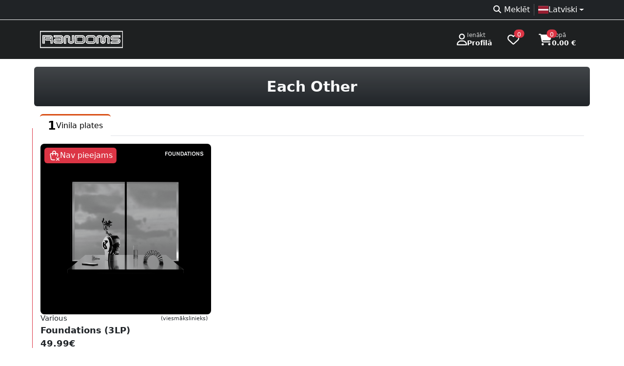

--- FILE ---
content_type: text/html; charset=UTF-8
request_url: https://randoms.lv/artist/1997/each-other/
body_size: 5325
content:
<!doctype html>
<html lang="lv" >
<head>
	<meta charset="utf-8">
	<meta name="viewport" content="width=device-width, initial-scale=1" />
	<link rel="icon" href="/assets/favicon.ico" type="image/x-icon" />
	<!-- developer EPIAS SIA -->
	<title>Each Other vinila plates | Randoms mūzikas veikals</title>
	<link rel="dns-prefetch" href="https://storage.randoms.lv" />
	<meta property="og:title" content="Each Other vinila plates" /><meta property="twitter:title" content="Each Other vinila plates" /><meta name="description" content="Jaunākās Each Other vinila plates. Atrodi vēl daudzas Random lietas mūsu veikalā, Vecrīgā. Nāc ciemos!" /><meta property="twitter:description" content="Jaunākās Each Other vinila plates. Atrodi vēl daudzas Random lietas mūsu veikalā, Vecrīgā. Nāc ciemos!" /><meta property="og:description" content="Jaunākās Each Other vinila plates. Atrodi vēl daudzas Random lietas mūsu veikalā, Vecrīgā. Nāc ciemos!" /><meta property="og:url" content="https://randoms.lv/artist/1997/each-other/" /><meta property="og:type" content="profile" /><meta property="og:site_name" content="Randoms mūzikas veikals" /><meta property="twitter:card" content="summary_large_image" /><meta name="title" content="Each Other vinila plates | Randoms mūzikas veikals" /><meta property="og:image" content="https://randoms.lv/assets/images/cover.png" />
		<link href="/assets/bootstrap/5.3.3/css/bootstrap.min.css" rel="stylesheet" fetchpriority="high" />
		<link href="/assets/style/randoms.css?1718830733" rel="stylesheet" fetchpriority="high" />
	<link href="/assets/fontawesome/6.7.2/css/all.min.css" rel="stylesheet" />

	<script src="/assets/jquery-3.7.1.min.js"></script>
	<script src="/assets/bootstrap/5.3.3/js/bootstrap.bundle.min.js"></script>
	<link rel="stylesheet" href="https://randoms.lv/assets/flag-icons/7.2.1/css/flag-icons.min.css" />	<style>.select2-container--default .select2-selection--multiple{min-height:38px;border:1px solid #ced4da !important}</style>

		<script src="https://consent.digiworks.dev/consent/app/init.js" async></script>
	<script async src="https://www.googletagmanager.com/gtag/js?id=G-F5YRTMJ1BX" nonce="xOx46dpkj88DYoTwQXhFM1ifIyrUZWb72ZMNhYdwlLkE3TdIRTm8Y3ITszWIaDi4"></script>
	<script nonce="N4krDd8p62nZtw8VxSgi39t4BQGBG60qGE9v60BFCKKfn66qj3A0pOYLWIuPCIX8">
	window.dataLayer = window.dataLayer || [];
	function gtag(){dataLayer.push(arguments);}
	gtag('js', new Date());

	gtag('config', 'G-F5YRTMJ1BX');

	(function(w,d,s,l,i){w[l]=w[l]||[];w[l].push({'gtm.start':
	new Date().getTime(),event:'gtm.js'});var f=d.getElementsByTagName(s)[0],
	j=d.createElement(s),dl=l!='dataLayer'?'&l='+l:'';j.async=true;j.src=
	'https://www.googletagmanager.com/gtm.js?id='+i+dl;f.parentNode.insertBefore(j,f);
	})(window,document,'script','dataLayer','GTM-5L8XBLJ');</script>
		<script>
	function setCookie(key, value, expiry) {
		var expires = new Date();
		expires.setTime(expires.getTime() + (expiry * 24 * 60 * 60 * 1000));
		document.cookie = key + '=' + value + ';expires=' + expires.toUTCString() + ';path=/; Secure';
	}

	function getCookie(name) {
		var nameEQ = name + "=";
		var ca = document.cookie.split(';');
		for(var i=0;i < ca.length;i++) {
			var c = ca[i];
			while (c.charAt(0)==' ') c = c.substring(1,c.length);
			if (c.indexOf(nameEQ) == 0) return c.substring(nameEQ.length,c.length);
		}
		return null;
	}

	function eraseCookie(name){
		if(getCookie(name)){
			document.cookie = name+'=; Max-Age=0;';
		}
	}
	</script>
</head>
<body>
	<a href="#mainContent" class="skip-link btn btn-primary position-absolute">Doties uz lapas saturu</a>
    <a href="#footer" class="skip-link btn btn-primary position-absolute">Doties uz Kājeni</a>
		<noscript><iframe src="https://www.googletagmanager.com/ns.html?id=GTM-5L8XBLJ" height="0" width="0" style="display:none;visibility:hidden"></iframe></noscript>
		<div style="background-color:#1e2021;">
		<div class="bg-dark bg-opacity-75 border-bottom border-light">
			<div class="container d-flex justify-content-between align-items-center flex-wrap text-muted">
				<div>
								</div>
				<div class="d-flex flex-fill justify-content-end gap-1 py-1 text-white">
					<nav>
						<ul class="list-unstyled d-flex flex-fill justify-content-end gap-1 py-1 mb-0">
							<li><a href="https://randoms.lv/search/" class="text-decoration-none px-2 text-reset"><i class="fa-solid fa-magnifying-glass fa-fw me-1 d-none d-md-inline-block" role="presentation"></i>Meklēt</a></li><li class="vr"></li><li class="dropdown ps-2"><a class="nav-link dropdown-toggle d-flex align-items-center" href="#" role="button" data-bs-toggle="dropdown" aria-expanded="false" aria-haspopup="true"><div class="d-flex align-items-center gap-2"><div class="fi fi-lv"></div><div>Latviski</div></div></a><ul class="dropdown-menu"><li><a class="dropdown-item d-flex align-items-center gap-2" href="/lt/artist/1997/each-other/"><div class="fi fi-lt"></div>Lietuvių</a></li><li><a class="dropdown-item d-flex align-items-center gap-2" href="/et/artist/1997/each-other/"><div class="fi fi-ee"></div>Eesti</a></li><li><a class="dropdown-item d-flex align-items-center gap-2" href="/en/artist/1997/each-other/"><div class="fi fi-gb"></div>English</a></li></ul></li>						</ul>
					</nav>
				</div>
			</div>
		</div>
				<div class="text-white">
			<div class="container">
				<header class="d-flex flex-wrap flex-lg-nowrap align-items-center justify-content-center justify-content-md-between py-3">
					<a href="https://randoms.lv/" class="d-flex align-items-center flex-shrink-1 mb-2 mb-md-0 text-dark text-decoration-none">
						<img src="/assets/logo/c_white.svg" style="width:170px;height:40px;" alt="RANDOMS veikala logo" />
					</a>
					<div class="flex-shrink-1 d-flex justify-content-end">
												<a href="https://randoms.lv/login/" class="d-flex gap-3 align-items-center text-decoration-none text-reset px-3 py-2 rounded">
							<i class="fa-regular fa-user fs-4" role="presentation"></i>
							<div class="lh-sm small">
								<div class="small text-white" style="--bs-text-opacity: .8;">Ienākt</div>
								<div class="fw-bold">Profilā</div>
							</div>
						</a>
												<a href="https://randoms.lv/profile/wishlist/" class="d-flex gap-3 align-items-center text-decoration-none text-reset ps-3 pe-4 py-2 rounded">
							<i class="fa-regular fa-heart position-relative fs-4">
								<span class="position-absolute top-0 start-100 translate-middle badge rounded-pill bg-danger text-lowercase" style="font-size:10px;">
									0									<span class="visually-hidden">produkti vēlmju sarakstā</span>
								</span>
							</i>
						</a>
						<a href="https://randoms.lv/basket/" class="d-flex gap-3 align-items-center text-decoration-none text-reset px-3 py-2 rounded">
							<i class="fa-solid fa-cart-shopping position-relative fs-4">
								<span class="position-absolute top-0 start-100 translate-middle badge rounded-pill bg-danger text-lowercase" style="font-size:10px;">
									0									<span class="visually-hidden">produkti grozā</span>
								</span>
							</i>
							<div class="lh-sm small">
								<div class="small text-white" style="--bs-text-opacity: .8;">Kopā</div>
								<div class="fw-bold">0.00 €</div>
							</div>
						</a>
					</div>
				</header>
			</div>
		</div>
			</div>
	<main>
				<div id="mainContent">
			<div class="container bg-dark bg-gradient bg-opacity-100 rounded my-3 py-4 d-flex justify-content-center align-items-center gap-2 gap-md-3 gap-lg-4 text-light">
		<h1 class="h2 mb-0">Each Other<span class="visually-hidden"> vinila plates</span></h1>
</div>
<div class="container">
	<nav class="nav nav-tabs" id="myTab">
		<a class="nav-link d-flex align-items-center gap-2 border-0 border-top border-3 border-orange active" href="?c=1"><div class="h3 mb-0">1</div><div class="">Vinila plates</div></a>	</nav>
	<div class="row mt-3 pb-3">
	<div><div class="row row-cols-2 row-cols-sm-2 row-cols-lg-3 row-cols-xl-4 row-cols-xxl-5 border-start border-danger mb-4" style="--bs-gutter-x:2rem;--bs-gutter-y:2rem;"><div class="product-card col-12 col-lg-6 col-xl-4 position-relative rounded-3 d-flex flex-column gap-3" onClick="window.location.href = 'https://randoms.lv/product/1053/various-foundations-3lp/'">
	<div class="ratio ratio-1x1 bg-light overflow-hidden rounded-3">
											
		<img src="https://storage.randoms.lv/products/2025/04/25/01JSPW6DCBQYYCDSV55689D3VH.jpg" loading="lazy" class="product-image w-100" decoding="async" alt="Various - Foundations (3LP)" style="mix-blend-mode:multiply;filter:grayscale(100%);" />
		
				<div class="position-absolute p-2">
			<div class="d-inline-block bg-danger bg-opacity-85 text-white px-2 py-1 rounded-2">
				<div class="d-flex align-items-center gap-1">
					<svg xmlns="http://www.w3.org/2000/svg" width="24" height="24" viewBox="0 0 24 24" fill="none" stroke="currentColor" stroke-width="1.75" stroke-linecap="round" stroke-linejoin="round"><path stroke="none" d="M0 0h24v24H0z" fill="none"/><path d="M13 21h-4.426a3 3 0 0 1 -2.965 -2.544l-1.255 -8.152a2 2 0 0 1 1.977 -2.304h11.339a2 2 0 0 1 1.977 2.304l-.506 3.287" /><path d="M9 11v-5a3 3 0 0 1 6 0v5" /><path d="M22 22l-5 -5" /><path d="M17 22l5 -5" /></svg>
					Nav pieejams
				</div>
			</div>
		</div>
			</div>
	<div class="d-flex justify-content-between gap-2">
		<div class="flex-fill h-100" style="min-width:0;">
							<div class="h5 fw-normal text-truncate mb-2 d-flex justify-content-between align-items-center">
					<div>Various</div>
											<div class="ms-1 badge fw-normal text-reset py-0 mb-0" title="viesmākslinieks">
							(viesmākslinieks)
						</div>
									</div>
						<a href="https://randoms.lv/product/1053/various-foundations-3lp/" title="Various - Foundations (3LP)" class="d-block stretched-link h4 fw-semibold lh-1 text-truncate text-decoration-none mb-2">
				Foundations (3LP)
			</a>
						<div class="d-flex align-items-center gap-2 mt-auto">
				<div class="h4 mb-0">49.99€</div>
							</div>
		</div>
			</div>
</div></div></div>	</div>
</div>
<script type="application/ld+json">
{
	"@context": "http://schema.org/",
	"@type": "MusicGroup",
	"name": "Each Other",
	"url": "https://randoms.lv/artist/1997/each-other/",
	}
</script>
<style>
@media (min-width: 768px) {
	.coltitle {
		top: auto !important;
		z-index: auto !important;
		background: transparent !important;
	}
}
</style>		</div>
			</main>
		<footer id="footer">
		<div class="container-lg py-5">
			<div class="row">
				<div class="col-12 col-md-3">
					<div class="fw-bold mb-3">Produktu kategorijas</div>
					<ul class="ps-0">
						<li><a href="https://randoms.lv/category/1/vinila-plates/" title="Vinila plates">Vinila plates</a></li><li><a href="https://randoms.lv/category/2/cd-diski/" title="CD diski">CD diski</a></li><li><a href="https://randoms.lv/category/3/apgerbs/" title="Apģērbs">Apģērbs</a></li><li><a href="https://randoms.lv/category/7/aksesuari/" title="Aksesuāri">Aksesuāri</a></li><li><a href="https://randoms.lv/category/8/opposuits/" title="OPPOSUITS">OPPOSUITS</a></li><li><a href="https://randoms.lv/category/9/kasetes/" title="Kasetes">Kasetes</a></li><li><a href="https://randoms.lv/category/10/dvd-blu-ray/" title="DVD / Blu-Ray">DVD / Blu-Ray</a></li><li><a href="https://randoms.lv/category/11/komiksi/" title="Komiksi">Komiksi</a></li><li><a href="https://randoms.lv/category/12/zekes/" title="Zeķes">Zeķes</a></li><li><a href="https://randoms.lv/category/24/kruzes/" title="Krūzes">Krūzes</a></li>					</ul>
				</div>
				<div class="col-12 col-md-3">
					<div class="fw-bold mb-3">Citas sadaļas</div>
					<ul class="ps-0">
						<li><a href="https://randoms.lv/rules/" title="Lietošanas noteikumi">Lietošanas noteikumi</a></li><li><a href="https://randoms.lv/cookies/" title="Sīkdatnes">Sīkdatnes</a></li><li><a href="https://randoms.lv/delivery/" title="Preču piegāde un atgriešana">Preču piegāde un atgriešana</a></li><li><a href="https://randoms.lv/about/" title="Par mums">Par mums</a></li><li><a href="https://randoms.lv/privacy/" title="Privātuma politika">Privātuma politika</a></li><li><a href="https://randoms.lv/agreement/" title="Distances līgums">Distances līgums</a></li>						<li><a href="https://randoms.lv/faq/">FAQ</a></li>
					</ul>
				</div>
				<div class="col-12 col-md-3">
					<div class="fw-bold mb-3">Veikala darba laiks Rīgā</div>
					<div class="row text-muted pb-1"><div class="col-1 col-md-3 col-lg-2 col-xxl-2">P</div><div class="col-11 col-md-9 col-lg-10 col-xxl-10">11.00 – 20.00</div></div><div class="row text-muted pb-1"><div class="col-1 col-md-3 col-lg-2 col-xxl-2">O</div><div class="col-11 col-md-9 col-lg-10 col-xxl-10">11.00 – 20.00</div></div><div class="row text-muted pb-1"><div class="col-1 col-md-3 col-lg-2 col-xxl-2">T</div><div class="col-11 col-md-9 col-lg-10 col-xxl-10">11.00 – 20.00</div></div><div class="row text-muted pb-1"><div class="col-1 col-md-3 col-lg-2 col-xxl-2">C</div><div class="col-11 col-md-9 col-lg-10 col-xxl-10">11.00 – 20.00</div></div><div class="row text-muted pb-1"><div class="col-1 col-md-3 col-lg-2 col-xxl-2">Pk</div><div class="col-11 col-md-9 col-lg-10 col-xxl-10">11.00 – 20.00</div></div><div class="row text-muted pb-1"><div class="col-1 col-md-3 col-lg-2 col-xxl-2">S</div><div class="col-11 col-md-9 col-lg-10 col-xxl-10">11.00 – 20.00</div></div><div class="row text-muted pb-1"><div class="col-1 col-md-3 col-lg-2 col-xxl-2">Sv</div><div class="col-11 col-md-9 col-lg-10 col-xxl-10">11.00 – 20.00</div></div>				</div>
				<div class="col-12 col-md-3">
					<div class="fw-bold mb-3">Kontaktinformācija</div>
					<ul class="ps-0">
						<li><a href="/cdn-cgi/l/email-protection#ec818d8580ac9e8d828883819fc2809a" title="E-pasts"><i class="fas fa-envelope fa-fw me-2" role="presentation"></i><span class="__cf_email__" data-cfemail="076a666e6b4775666963686a74296b71">[email&#160;protected]</span></a></li>
						<li><a href="tel:+37167225212" title="Tālrunis"><i class="fas fa-phone-alt fa-fw me-2" role="presentation"></i>+371 67225212</a></li>
						<li><a href="https://wa.me/37129522565" title="Whatsapp (atveras jaunā cilnē)" target="_blank" rel="noopener noreferrer"><i class="fab fa-whatsapp fa-fw me-2" role="presentation"></i>+371 29522565</a></li>
						<li><a href="https://goo.gl/maps/bm32HCzMCGvmWw9E7" title="Adrese (Google Maps atveras jaunā cilnē)" target="_blank" rel="noopener noreferrer"><i class="fas fa-home fa-fw me-2" role="presentation"></i>Vaļņu iela 18, Rīga, LV-1050</a></li>
					</ul>

					<div class="fw-bold mb-3">Mēs sociālajos tīklos</div>
					<a href="https://www.facebook.com/randomslv" title="Facebook (atveras jaunā cilnē)" class="btn btn-light me-2" target="_blank" rel="noopener noreferrer"><i class="fab fa-facebook-f" role="presentation"></i><span class="visually-hidden">Facebook</span></a>
					<a href="https://www.instagram.com/randomslv" title="Instagram (atveras jaunā cilnē)" class="btn btn-light me-2" target="_blank" rel="noopener noreferrer"><i class="fab fa-instagram" role="presentation"></i><span class="visually-hidden">Instagram</span></a>
				</div>
			</div>

			<hr class="text-light" />
			<div class="text-center pt-4 text-secondary">
				Visas tiesības paturētas <span class="px-1">©</span> Randoms.lv 2026				<div class="text-muted">SIA BTP; reģ .nr. 40003520179; pvn maksātāja nr. LV40003520179; jur. adrese Dzirnavu iela 57, Rīga, LV-1010</div>
			</div>
		</div>
	</footer>
	<a href="#top" id="scroll-up-btn" class="btn btn-light text-orange rounded-circle shadow-sm"><i class="fa-solid fa-angles-up"></i></a>
<style>
#scroll-up-btn {
    position: fixed;
    bottom: 20px;
    right: 20px;
    opacity: 0;
    visibility: hidden;
    transition: opacity 0.3s, visibility 0.3s;
    z-index: 1000;
    cursor: pointer;
}
</style>
<script data-cfasync="false" src="/cdn-cgi/scripts/5c5dd728/cloudflare-static/email-decode.min.js"></script><script>
document.addEventListener('DOMContentLoaded', (event) => {
    const scrollUpBtn = document.getElementById('scroll-up-btn');

    window.addEventListener('scroll', () => {
        if (window.scrollY > window.innerHeight) {
            scrollUpBtn.style.opacity = '1';
            scrollUpBtn.style.visibility = 'visible';
        } else {
            scrollUpBtn.style.opacity = '0';
            scrollUpBtn.style.visibility = 'hidden';
        }
    });
});
</script>
<script type='application/ld+json'>
{
  "@context" : "http://schema.org",
  "@type" : "Website",
  "name" : "RANDOMS",
  "alternateName" : "randoms.lv",
  "url" : "https://randoms.lv/",
  "potentialAction": {
	  "@type": "SearchAction",
	  "target": {
		"@type": "EntryPoint",
		"urlTemplate": "https://randoms.lv/search/?s={search_term_string}"
	  },
	  "query-input": "required name=search_term_string"
	}
}
</script>
<script>
if(!navigator.share){
	$('._share').hide();
}

$(function(){
	$('[data-bs-toggle="tooltip"]').tooltip();
	$('[data-bs-toggle="popover"]').popover();
		$('.worktimewarn_close').on( 'click', function() {
		setCookie( 'worktimewarning', '', 7);
		$('#worktimewarn').fadeOut( 400, function() { $(this).remove(); });
	});
});

</script>
<script defer src="https://static.cloudflareinsights.com/beacon.min.js/vcd15cbe7772f49c399c6a5babf22c1241717689176015" integrity="sha512-ZpsOmlRQV6y907TI0dKBHq9Md29nnaEIPlkf84rnaERnq6zvWvPUqr2ft8M1aS28oN72PdrCzSjY4U6VaAw1EQ==" data-cf-beacon='{"version":"2024.11.0","token":"cdda41239e2d49cea67462d4716c7aff","r":1,"server_timing":{"name":{"cfCacheStatus":true,"cfEdge":true,"cfExtPri":true,"cfL4":true,"cfOrigin":true,"cfSpeedBrain":true},"location_startswith":null}}' crossorigin="anonymous"></script>
</body>
</html>